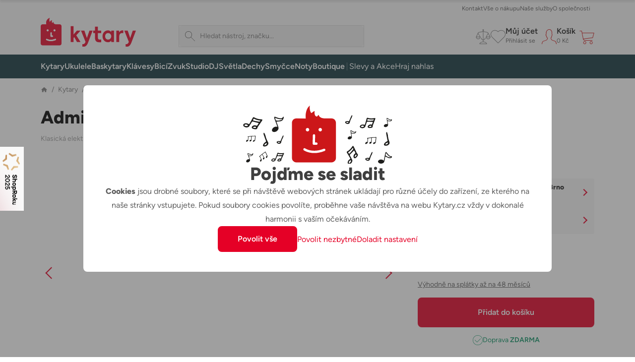

--- FILE ---
content_type: text/html; charset=utf-8
request_url: https://www.google.com/recaptcha/api2/anchor?ar=1&k=6LdmAYUeAAAAAMHQRmG_W7R-JHJvR5RMUudpRcbo&co=aHR0cHM6Ly9reXRhcnkuY3o6NDQz&hl=en&v=N67nZn4AqZkNcbeMu4prBgzg&size=invisible&anchor-ms=20000&execute-ms=30000&cb=mvvlepng4cbq
body_size: 48630
content:
<!DOCTYPE HTML><html dir="ltr" lang="en"><head><meta http-equiv="Content-Type" content="text/html; charset=UTF-8">
<meta http-equiv="X-UA-Compatible" content="IE=edge">
<title>reCAPTCHA</title>
<style type="text/css">
/* cyrillic-ext */
@font-face {
  font-family: 'Roboto';
  font-style: normal;
  font-weight: 400;
  font-stretch: 100%;
  src: url(//fonts.gstatic.com/s/roboto/v48/KFO7CnqEu92Fr1ME7kSn66aGLdTylUAMa3GUBHMdazTgWw.woff2) format('woff2');
  unicode-range: U+0460-052F, U+1C80-1C8A, U+20B4, U+2DE0-2DFF, U+A640-A69F, U+FE2E-FE2F;
}
/* cyrillic */
@font-face {
  font-family: 'Roboto';
  font-style: normal;
  font-weight: 400;
  font-stretch: 100%;
  src: url(//fonts.gstatic.com/s/roboto/v48/KFO7CnqEu92Fr1ME7kSn66aGLdTylUAMa3iUBHMdazTgWw.woff2) format('woff2');
  unicode-range: U+0301, U+0400-045F, U+0490-0491, U+04B0-04B1, U+2116;
}
/* greek-ext */
@font-face {
  font-family: 'Roboto';
  font-style: normal;
  font-weight: 400;
  font-stretch: 100%;
  src: url(//fonts.gstatic.com/s/roboto/v48/KFO7CnqEu92Fr1ME7kSn66aGLdTylUAMa3CUBHMdazTgWw.woff2) format('woff2');
  unicode-range: U+1F00-1FFF;
}
/* greek */
@font-face {
  font-family: 'Roboto';
  font-style: normal;
  font-weight: 400;
  font-stretch: 100%;
  src: url(//fonts.gstatic.com/s/roboto/v48/KFO7CnqEu92Fr1ME7kSn66aGLdTylUAMa3-UBHMdazTgWw.woff2) format('woff2');
  unicode-range: U+0370-0377, U+037A-037F, U+0384-038A, U+038C, U+038E-03A1, U+03A3-03FF;
}
/* math */
@font-face {
  font-family: 'Roboto';
  font-style: normal;
  font-weight: 400;
  font-stretch: 100%;
  src: url(//fonts.gstatic.com/s/roboto/v48/KFO7CnqEu92Fr1ME7kSn66aGLdTylUAMawCUBHMdazTgWw.woff2) format('woff2');
  unicode-range: U+0302-0303, U+0305, U+0307-0308, U+0310, U+0312, U+0315, U+031A, U+0326-0327, U+032C, U+032F-0330, U+0332-0333, U+0338, U+033A, U+0346, U+034D, U+0391-03A1, U+03A3-03A9, U+03B1-03C9, U+03D1, U+03D5-03D6, U+03F0-03F1, U+03F4-03F5, U+2016-2017, U+2034-2038, U+203C, U+2040, U+2043, U+2047, U+2050, U+2057, U+205F, U+2070-2071, U+2074-208E, U+2090-209C, U+20D0-20DC, U+20E1, U+20E5-20EF, U+2100-2112, U+2114-2115, U+2117-2121, U+2123-214F, U+2190, U+2192, U+2194-21AE, U+21B0-21E5, U+21F1-21F2, U+21F4-2211, U+2213-2214, U+2216-22FF, U+2308-230B, U+2310, U+2319, U+231C-2321, U+2336-237A, U+237C, U+2395, U+239B-23B7, U+23D0, U+23DC-23E1, U+2474-2475, U+25AF, U+25B3, U+25B7, U+25BD, U+25C1, U+25CA, U+25CC, U+25FB, U+266D-266F, U+27C0-27FF, U+2900-2AFF, U+2B0E-2B11, U+2B30-2B4C, U+2BFE, U+3030, U+FF5B, U+FF5D, U+1D400-1D7FF, U+1EE00-1EEFF;
}
/* symbols */
@font-face {
  font-family: 'Roboto';
  font-style: normal;
  font-weight: 400;
  font-stretch: 100%;
  src: url(//fonts.gstatic.com/s/roboto/v48/KFO7CnqEu92Fr1ME7kSn66aGLdTylUAMaxKUBHMdazTgWw.woff2) format('woff2');
  unicode-range: U+0001-000C, U+000E-001F, U+007F-009F, U+20DD-20E0, U+20E2-20E4, U+2150-218F, U+2190, U+2192, U+2194-2199, U+21AF, U+21E6-21F0, U+21F3, U+2218-2219, U+2299, U+22C4-22C6, U+2300-243F, U+2440-244A, U+2460-24FF, U+25A0-27BF, U+2800-28FF, U+2921-2922, U+2981, U+29BF, U+29EB, U+2B00-2BFF, U+4DC0-4DFF, U+FFF9-FFFB, U+10140-1018E, U+10190-1019C, U+101A0, U+101D0-101FD, U+102E0-102FB, U+10E60-10E7E, U+1D2C0-1D2D3, U+1D2E0-1D37F, U+1F000-1F0FF, U+1F100-1F1AD, U+1F1E6-1F1FF, U+1F30D-1F30F, U+1F315, U+1F31C, U+1F31E, U+1F320-1F32C, U+1F336, U+1F378, U+1F37D, U+1F382, U+1F393-1F39F, U+1F3A7-1F3A8, U+1F3AC-1F3AF, U+1F3C2, U+1F3C4-1F3C6, U+1F3CA-1F3CE, U+1F3D4-1F3E0, U+1F3ED, U+1F3F1-1F3F3, U+1F3F5-1F3F7, U+1F408, U+1F415, U+1F41F, U+1F426, U+1F43F, U+1F441-1F442, U+1F444, U+1F446-1F449, U+1F44C-1F44E, U+1F453, U+1F46A, U+1F47D, U+1F4A3, U+1F4B0, U+1F4B3, U+1F4B9, U+1F4BB, U+1F4BF, U+1F4C8-1F4CB, U+1F4D6, U+1F4DA, U+1F4DF, U+1F4E3-1F4E6, U+1F4EA-1F4ED, U+1F4F7, U+1F4F9-1F4FB, U+1F4FD-1F4FE, U+1F503, U+1F507-1F50B, U+1F50D, U+1F512-1F513, U+1F53E-1F54A, U+1F54F-1F5FA, U+1F610, U+1F650-1F67F, U+1F687, U+1F68D, U+1F691, U+1F694, U+1F698, U+1F6AD, U+1F6B2, U+1F6B9-1F6BA, U+1F6BC, U+1F6C6-1F6CF, U+1F6D3-1F6D7, U+1F6E0-1F6EA, U+1F6F0-1F6F3, U+1F6F7-1F6FC, U+1F700-1F7FF, U+1F800-1F80B, U+1F810-1F847, U+1F850-1F859, U+1F860-1F887, U+1F890-1F8AD, U+1F8B0-1F8BB, U+1F8C0-1F8C1, U+1F900-1F90B, U+1F93B, U+1F946, U+1F984, U+1F996, U+1F9E9, U+1FA00-1FA6F, U+1FA70-1FA7C, U+1FA80-1FA89, U+1FA8F-1FAC6, U+1FACE-1FADC, U+1FADF-1FAE9, U+1FAF0-1FAF8, U+1FB00-1FBFF;
}
/* vietnamese */
@font-face {
  font-family: 'Roboto';
  font-style: normal;
  font-weight: 400;
  font-stretch: 100%;
  src: url(//fonts.gstatic.com/s/roboto/v48/KFO7CnqEu92Fr1ME7kSn66aGLdTylUAMa3OUBHMdazTgWw.woff2) format('woff2');
  unicode-range: U+0102-0103, U+0110-0111, U+0128-0129, U+0168-0169, U+01A0-01A1, U+01AF-01B0, U+0300-0301, U+0303-0304, U+0308-0309, U+0323, U+0329, U+1EA0-1EF9, U+20AB;
}
/* latin-ext */
@font-face {
  font-family: 'Roboto';
  font-style: normal;
  font-weight: 400;
  font-stretch: 100%;
  src: url(//fonts.gstatic.com/s/roboto/v48/KFO7CnqEu92Fr1ME7kSn66aGLdTylUAMa3KUBHMdazTgWw.woff2) format('woff2');
  unicode-range: U+0100-02BA, U+02BD-02C5, U+02C7-02CC, U+02CE-02D7, U+02DD-02FF, U+0304, U+0308, U+0329, U+1D00-1DBF, U+1E00-1E9F, U+1EF2-1EFF, U+2020, U+20A0-20AB, U+20AD-20C0, U+2113, U+2C60-2C7F, U+A720-A7FF;
}
/* latin */
@font-face {
  font-family: 'Roboto';
  font-style: normal;
  font-weight: 400;
  font-stretch: 100%;
  src: url(//fonts.gstatic.com/s/roboto/v48/KFO7CnqEu92Fr1ME7kSn66aGLdTylUAMa3yUBHMdazQ.woff2) format('woff2');
  unicode-range: U+0000-00FF, U+0131, U+0152-0153, U+02BB-02BC, U+02C6, U+02DA, U+02DC, U+0304, U+0308, U+0329, U+2000-206F, U+20AC, U+2122, U+2191, U+2193, U+2212, U+2215, U+FEFF, U+FFFD;
}
/* cyrillic-ext */
@font-face {
  font-family: 'Roboto';
  font-style: normal;
  font-weight: 500;
  font-stretch: 100%;
  src: url(//fonts.gstatic.com/s/roboto/v48/KFO7CnqEu92Fr1ME7kSn66aGLdTylUAMa3GUBHMdazTgWw.woff2) format('woff2');
  unicode-range: U+0460-052F, U+1C80-1C8A, U+20B4, U+2DE0-2DFF, U+A640-A69F, U+FE2E-FE2F;
}
/* cyrillic */
@font-face {
  font-family: 'Roboto';
  font-style: normal;
  font-weight: 500;
  font-stretch: 100%;
  src: url(//fonts.gstatic.com/s/roboto/v48/KFO7CnqEu92Fr1ME7kSn66aGLdTylUAMa3iUBHMdazTgWw.woff2) format('woff2');
  unicode-range: U+0301, U+0400-045F, U+0490-0491, U+04B0-04B1, U+2116;
}
/* greek-ext */
@font-face {
  font-family: 'Roboto';
  font-style: normal;
  font-weight: 500;
  font-stretch: 100%;
  src: url(//fonts.gstatic.com/s/roboto/v48/KFO7CnqEu92Fr1ME7kSn66aGLdTylUAMa3CUBHMdazTgWw.woff2) format('woff2');
  unicode-range: U+1F00-1FFF;
}
/* greek */
@font-face {
  font-family: 'Roboto';
  font-style: normal;
  font-weight: 500;
  font-stretch: 100%;
  src: url(//fonts.gstatic.com/s/roboto/v48/KFO7CnqEu92Fr1ME7kSn66aGLdTylUAMa3-UBHMdazTgWw.woff2) format('woff2');
  unicode-range: U+0370-0377, U+037A-037F, U+0384-038A, U+038C, U+038E-03A1, U+03A3-03FF;
}
/* math */
@font-face {
  font-family: 'Roboto';
  font-style: normal;
  font-weight: 500;
  font-stretch: 100%;
  src: url(//fonts.gstatic.com/s/roboto/v48/KFO7CnqEu92Fr1ME7kSn66aGLdTylUAMawCUBHMdazTgWw.woff2) format('woff2');
  unicode-range: U+0302-0303, U+0305, U+0307-0308, U+0310, U+0312, U+0315, U+031A, U+0326-0327, U+032C, U+032F-0330, U+0332-0333, U+0338, U+033A, U+0346, U+034D, U+0391-03A1, U+03A3-03A9, U+03B1-03C9, U+03D1, U+03D5-03D6, U+03F0-03F1, U+03F4-03F5, U+2016-2017, U+2034-2038, U+203C, U+2040, U+2043, U+2047, U+2050, U+2057, U+205F, U+2070-2071, U+2074-208E, U+2090-209C, U+20D0-20DC, U+20E1, U+20E5-20EF, U+2100-2112, U+2114-2115, U+2117-2121, U+2123-214F, U+2190, U+2192, U+2194-21AE, U+21B0-21E5, U+21F1-21F2, U+21F4-2211, U+2213-2214, U+2216-22FF, U+2308-230B, U+2310, U+2319, U+231C-2321, U+2336-237A, U+237C, U+2395, U+239B-23B7, U+23D0, U+23DC-23E1, U+2474-2475, U+25AF, U+25B3, U+25B7, U+25BD, U+25C1, U+25CA, U+25CC, U+25FB, U+266D-266F, U+27C0-27FF, U+2900-2AFF, U+2B0E-2B11, U+2B30-2B4C, U+2BFE, U+3030, U+FF5B, U+FF5D, U+1D400-1D7FF, U+1EE00-1EEFF;
}
/* symbols */
@font-face {
  font-family: 'Roboto';
  font-style: normal;
  font-weight: 500;
  font-stretch: 100%;
  src: url(//fonts.gstatic.com/s/roboto/v48/KFO7CnqEu92Fr1ME7kSn66aGLdTylUAMaxKUBHMdazTgWw.woff2) format('woff2');
  unicode-range: U+0001-000C, U+000E-001F, U+007F-009F, U+20DD-20E0, U+20E2-20E4, U+2150-218F, U+2190, U+2192, U+2194-2199, U+21AF, U+21E6-21F0, U+21F3, U+2218-2219, U+2299, U+22C4-22C6, U+2300-243F, U+2440-244A, U+2460-24FF, U+25A0-27BF, U+2800-28FF, U+2921-2922, U+2981, U+29BF, U+29EB, U+2B00-2BFF, U+4DC0-4DFF, U+FFF9-FFFB, U+10140-1018E, U+10190-1019C, U+101A0, U+101D0-101FD, U+102E0-102FB, U+10E60-10E7E, U+1D2C0-1D2D3, U+1D2E0-1D37F, U+1F000-1F0FF, U+1F100-1F1AD, U+1F1E6-1F1FF, U+1F30D-1F30F, U+1F315, U+1F31C, U+1F31E, U+1F320-1F32C, U+1F336, U+1F378, U+1F37D, U+1F382, U+1F393-1F39F, U+1F3A7-1F3A8, U+1F3AC-1F3AF, U+1F3C2, U+1F3C4-1F3C6, U+1F3CA-1F3CE, U+1F3D4-1F3E0, U+1F3ED, U+1F3F1-1F3F3, U+1F3F5-1F3F7, U+1F408, U+1F415, U+1F41F, U+1F426, U+1F43F, U+1F441-1F442, U+1F444, U+1F446-1F449, U+1F44C-1F44E, U+1F453, U+1F46A, U+1F47D, U+1F4A3, U+1F4B0, U+1F4B3, U+1F4B9, U+1F4BB, U+1F4BF, U+1F4C8-1F4CB, U+1F4D6, U+1F4DA, U+1F4DF, U+1F4E3-1F4E6, U+1F4EA-1F4ED, U+1F4F7, U+1F4F9-1F4FB, U+1F4FD-1F4FE, U+1F503, U+1F507-1F50B, U+1F50D, U+1F512-1F513, U+1F53E-1F54A, U+1F54F-1F5FA, U+1F610, U+1F650-1F67F, U+1F687, U+1F68D, U+1F691, U+1F694, U+1F698, U+1F6AD, U+1F6B2, U+1F6B9-1F6BA, U+1F6BC, U+1F6C6-1F6CF, U+1F6D3-1F6D7, U+1F6E0-1F6EA, U+1F6F0-1F6F3, U+1F6F7-1F6FC, U+1F700-1F7FF, U+1F800-1F80B, U+1F810-1F847, U+1F850-1F859, U+1F860-1F887, U+1F890-1F8AD, U+1F8B0-1F8BB, U+1F8C0-1F8C1, U+1F900-1F90B, U+1F93B, U+1F946, U+1F984, U+1F996, U+1F9E9, U+1FA00-1FA6F, U+1FA70-1FA7C, U+1FA80-1FA89, U+1FA8F-1FAC6, U+1FACE-1FADC, U+1FADF-1FAE9, U+1FAF0-1FAF8, U+1FB00-1FBFF;
}
/* vietnamese */
@font-face {
  font-family: 'Roboto';
  font-style: normal;
  font-weight: 500;
  font-stretch: 100%;
  src: url(//fonts.gstatic.com/s/roboto/v48/KFO7CnqEu92Fr1ME7kSn66aGLdTylUAMa3OUBHMdazTgWw.woff2) format('woff2');
  unicode-range: U+0102-0103, U+0110-0111, U+0128-0129, U+0168-0169, U+01A0-01A1, U+01AF-01B0, U+0300-0301, U+0303-0304, U+0308-0309, U+0323, U+0329, U+1EA0-1EF9, U+20AB;
}
/* latin-ext */
@font-face {
  font-family: 'Roboto';
  font-style: normal;
  font-weight: 500;
  font-stretch: 100%;
  src: url(//fonts.gstatic.com/s/roboto/v48/KFO7CnqEu92Fr1ME7kSn66aGLdTylUAMa3KUBHMdazTgWw.woff2) format('woff2');
  unicode-range: U+0100-02BA, U+02BD-02C5, U+02C7-02CC, U+02CE-02D7, U+02DD-02FF, U+0304, U+0308, U+0329, U+1D00-1DBF, U+1E00-1E9F, U+1EF2-1EFF, U+2020, U+20A0-20AB, U+20AD-20C0, U+2113, U+2C60-2C7F, U+A720-A7FF;
}
/* latin */
@font-face {
  font-family: 'Roboto';
  font-style: normal;
  font-weight: 500;
  font-stretch: 100%;
  src: url(//fonts.gstatic.com/s/roboto/v48/KFO7CnqEu92Fr1ME7kSn66aGLdTylUAMa3yUBHMdazQ.woff2) format('woff2');
  unicode-range: U+0000-00FF, U+0131, U+0152-0153, U+02BB-02BC, U+02C6, U+02DA, U+02DC, U+0304, U+0308, U+0329, U+2000-206F, U+20AC, U+2122, U+2191, U+2193, U+2212, U+2215, U+FEFF, U+FFFD;
}
/* cyrillic-ext */
@font-face {
  font-family: 'Roboto';
  font-style: normal;
  font-weight: 900;
  font-stretch: 100%;
  src: url(//fonts.gstatic.com/s/roboto/v48/KFO7CnqEu92Fr1ME7kSn66aGLdTylUAMa3GUBHMdazTgWw.woff2) format('woff2');
  unicode-range: U+0460-052F, U+1C80-1C8A, U+20B4, U+2DE0-2DFF, U+A640-A69F, U+FE2E-FE2F;
}
/* cyrillic */
@font-face {
  font-family: 'Roboto';
  font-style: normal;
  font-weight: 900;
  font-stretch: 100%;
  src: url(//fonts.gstatic.com/s/roboto/v48/KFO7CnqEu92Fr1ME7kSn66aGLdTylUAMa3iUBHMdazTgWw.woff2) format('woff2');
  unicode-range: U+0301, U+0400-045F, U+0490-0491, U+04B0-04B1, U+2116;
}
/* greek-ext */
@font-face {
  font-family: 'Roboto';
  font-style: normal;
  font-weight: 900;
  font-stretch: 100%;
  src: url(//fonts.gstatic.com/s/roboto/v48/KFO7CnqEu92Fr1ME7kSn66aGLdTylUAMa3CUBHMdazTgWw.woff2) format('woff2');
  unicode-range: U+1F00-1FFF;
}
/* greek */
@font-face {
  font-family: 'Roboto';
  font-style: normal;
  font-weight: 900;
  font-stretch: 100%;
  src: url(//fonts.gstatic.com/s/roboto/v48/KFO7CnqEu92Fr1ME7kSn66aGLdTylUAMa3-UBHMdazTgWw.woff2) format('woff2');
  unicode-range: U+0370-0377, U+037A-037F, U+0384-038A, U+038C, U+038E-03A1, U+03A3-03FF;
}
/* math */
@font-face {
  font-family: 'Roboto';
  font-style: normal;
  font-weight: 900;
  font-stretch: 100%;
  src: url(//fonts.gstatic.com/s/roboto/v48/KFO7CnqEu92Fr1ME7kSn66aGLdTylUAMawCUBHMdazTgWw.woff2) format('woff2');
  unicode-range: U+0302-0303, U+0305, U+0307-0308, U+0310, U+0312, U+0315, U+031A, U+0326-0327, U+032C, U+032F-0330, U+0332-0333, U+0338, U+033A, U+0346, U+034D, U+0391-03A1, U+03A3-03A9, U+03B1-03C9, U+03D1, U+03D5-03D6, U+03F0-03F1, U+03F4-03F5, U+2016-2017, U+2034-2038, U+203C, U+2040, U+2043, U+2047, U+2050, U+2057, U+205F, U+2070-2071, U+2074-208E, U+2090-209C, U+20D0-20DC, U+20E1, U+20E5-20EF, U+2100-2112, U+2114-2115, U+2117-2121, U+2123-214F, U+2190, U+2192, U+2194-21AE, U+21B0-21E5, U+21F1-21F2, U+21F4-2211, U+2213-2214, U+2216-22FF, U+2308-230B, U+2310, U+2319, U+231C-2321, U+2336-237A, U+237C, U+2395, U+239B-23B7, U+23D0, U+23DC-23E1, U+2474-2475, U+25AF, U+25B3, U+25B7, U+25BD, U+25C1, U+25CA, U+25CC, U+25FB, U+266D-266F, U+27C0-27FF, U+2900-2AFF, U+2B0E-2B11, U+2B30-2B4C, U+2BFE, U+3030, U+FF5B, U+FF5D, U+1D400-1D7FF, U+1EE00-1EEFF;
}
/* symbols */
@font-face {
  font-family: 'Roboto';
  font-style: normal;
  font-weight: 900;
  font-stretch: 100%;
  src: url(//fonts.gstatic.com/s/roboto/v48/KFO7CnqEu92Fr1ME7kSn66aGLdTylUAMaxKUBHMdazTgWw.woff2) format('woff2');
  unicode-range: U+0001-000C, U+000E-001F, U+007F-009F, U+20DD-20E0, U+20E2-20E4, U+2150-218F, U+2190, U+2192, U+2194-2199, U+21AF, U+21E6-21F0, U+21F3, U+2218-2219, U+2299, U+22C4-22C6, U+2300-243F, U+2440-244A, U+2460-24FF, U+25A0-27BF, U+2800-28FF, U+2921-2922, U+2981, U+29BF, U+29EB, U+2B00-2BFF, U+4DC0-4DFF, U+FFF9-FFFB, U+10140-1018E, U+10190-1019C, U+101A0, U+101D0-101FD, U+102E0-102FB, U+10E60-10E7E, U+1D2C0-1D2D3, U+1D2E0-1D37F, U+1F000-1F0FF, U+1F100-1F1AD, U+1F1E6-1F1FF, U+1F30D-1F30F, U+1F315, U+1F31C, U+1F31E, U+1F320-1F32C, U+1F336, U+1F378, U+1F37D, U+1F382, U+1F393-1F39F, U+1F3A7-1F3A8, U+1F3AC-1F3AF, U+1F3C2, U+1F3C4-1F3C6, U+1F3CA-1F3CE, U+1F3D4-1F3E0, U+1F3ED, U+1F3F1-1F3F3, U+1F3F5-1F3F7, U+1F408, U+1F415, U+1F41F, U+1F426, U+1F43F, U+1F441-1F442, U+1F444, U+1F446-1F449, U+1F44C-1F44E, U+1F453, U+1F46A, U+1F47D, U+1F4A3, U+1F4B0, U+1F4B3, U+1F4B9, U+1F4BB, U+1F4BF, U+1F4C8-1F4CB, U+1F4D6, U+1F4DA, U+1F4DF, U+1F4E3-1F4E6, U+1F4EA-1F4ED, U+1F4F7, U+1F4F9-1F4FB, U+1F4FD-1F4FE, U+1F503, U+1F507-1F50B, U+1F50D, U+1F512-1F513, U+1F53E-1F54A, U+1F54F-1F5FA, U+1F610, U+1F650-1F67F, U+1F687, U+1F68D, U+1F691, U+1F694, U+1F698, U+1F6AD, U+1F6B2, U+1F6B9-1F6BA, U+1F6BC, U+1F6C6-1F6CF, U+1F6D3-1F6D7, U+1F6E0-1F6EA, U+1F6F0-1F6F3, U+1F6F7-1F6FC, U+1F700-1F7FF, U+1F800-1F80B, U+1F810-1F847, U+1F850-1F859, U+1F860-1F887, U+1F890-1F8AD, U+1F8B0-1F8BB, U+1F8C0-1F8C1, U+1F900-1F90B, U+1F93B, U+1F946, U+1F984, U+1F996, U+1F9E9, U+1FA00-1FA6F, U+1FA70-1FA7C, U+1FA80-1FA89, U+1FA8F-1FAC6, U+1FACE-1FADC, U+1FADF-1FAE9, U+1FAF0-1FAF8, U+1FB00-1FBFF;
}
/* vietnamese */
@font-face {
  font-family: 'Roboto';
  font-style: normal;
  font-weight: 900;
  font-stretch: 100%;
  src: url(//fonts.gstatic.com/s/roboto/v48/KFO7CnqEu92Fr1ME7kSn66aGLdTylUAMa3OUBHMdazTgWw.woff2) format('woff2');
  unicode-range: U+0102-0103, U+0110-0111, U+0128-0129, U+0168-0169, U+01A0-01A1, U+01AF-01B0, U+0300-0301, U+0303-0304, U+0308-0309, U+0323, U+0329, U+1EA0-1EF9, U+20AB;
}
/* latin-ext */
@font-face {
  font-family: 'Roboto';
  font-style: normal;
  font-weight: 900;
  font-stretch: 100%;
  src: url(//fonts.gstatic.com/s/roboto/v48/KFO7CnqEu92Fr1ME7kSn66aGLdTylUAMa3KUBHMdazTgWw.woff2) format('woff2');
  unicode-range: U+0100-02BA, U+02BD-02C5, U+02C7-02CC, U+02CE-02D7, U+02DD-02FF, U+0304, U+0308, U+0329, U+1D00-1DBF, U+1E00-1E9F, U+1EF2-1EFF, U+2020, U+20A0-20AB, U+20AD-20C0, U+2113, U+2C60-2C7F, U+A720-A7FF;
}
/* latin */
@font-face {
  font-family: 'Roboto';
  font-style: normal;
  font-weight: 900;
  font-stretch: 100%;
  src: url(//fonts.gstatic.com/s/roboto/v48/KFO7CnqEu92Fr1ME7kSn66aGLdTylUAMa3yUBHMdazQ.woff2) format('woff2');
  unicode-range: U+0000-00FF, U+0131, U+0152-0153, U+02BB-02BC, U+02C6, U+02DA, U+02DC, U+0304, U+0308, U+0329, U+2000-206F, U+20AC, U+2122, U+2191, U+2193, U+2212, U+2215, U+FEFF, U+FFFD;
}

</style>
<link rel="stylesheet" type="text/css" href="https://www.gstatic.com/recaptcha/releases/N67nZn4AqZkNcbeMu4prBgzg/styles__ltr.css">
<script nonce="yLGpDEA4arUfee68DIXiUw" type="text/javascript">window['__recaptcha_api'] = 'https://www.google.com/recaptcha/api2/';</script>
<script type="text/javascript" src="https://www.gstatic.com/recaptcha/releases/N67nZn4AqZkNcbeMu4prBgzg/recaptcha__en.js" nonce="yLGpDEA4arUfee68DIXiUw">
      
    </script></head>
<body><div id="rc-anchor-alert" class="rc-anchor-alert"></div>
<input type="hidden" id="recaptcha-token" value="[base64]">
<script type="text/javascript" nonce="yLGpDEA4arUfee68DIXiUw">
      recaptcha.anchor.Main.init("[\x22ainput\x22,[\x22bgdata\x22,\x22\x22,\[base64]/[base64]/[base64]/bmV3IHJbeF0oY1swXSk6RT09Mj9uZXcgclt4XShjWzBdLGNbMV0pOkU9PTM/bmV3IHJbeF0oY1swXSxjWzFdLGNbMl0pOkU9PTQ/[base64]/[base64]/[base64]/[base64]/[base64]/[base64]/[base64]/[base64]\x22,\[base64]\x22,\x22cMKJw40gw5V3IAEWN2ZLw6HCu8O1SGVTB8O6w6vCiMOywq5Dwq3DolBiBcKow5JYFQTCvMKIw4HDm3vDnAfDncKIw59RQRN7w6EGw6PDn8KCw4lVwq7DpT41wp/CgMOOKmlNwo1nw44Dw6QmwpEVNMOhw59ORWACG1bCv3gKAVcewqrCkk9eCF7DjyfDtcK7DMOSdUjCi1pbKsKnwrjCvy8ew7/ChDHCvsOOQ8KjPFkZR8KGwoQFw6IVYMOcQ8OmAQLDr8KXbUI3wpDCpmJMPMOgw4zCm8Odw7bDvsK0w7p3w7QMwrBbw410w4LCl1pwwqJXCBjCv8OTZMOowpl/w4XDqDZfw5Ffw6nDv1rDrTTCvsKTwotUAsO1JsKfLzLCtMKad8KKw6Flw6DCpQ9iwokXNmnDnShkw4wsLgZNZUXCrcK/woXDt8ODcBFZwoLCpkAFVMO9IylEw49BwqHCj07CsXjDsUzCj8OdwosEw4ZRwqHCgMOfR8OIdAbCl8K4wqYiw4JWw7ddw7VRw4QIwrRaw5QoBUJXw5YMG2UwZy/[base64]/aBPCgsKfw6s6wrTCtcKOwownwpFjw4pKNsKvw4MNYcKjw4AcF3HDvSdOMDjCikvCkAoSw4vCiR7DgsKUw4rCkjMQU8KkZ0cJfsOLW8O6wofDsMONw5Igw4PCpMO1WG3DplNLwr/DiW53RsKowoNWwobCnT/CjVdxbDcew5LDmcOOw6h4wqcqw67DuMKoFCTDvMKiwrQewqk3GMOlRxLCuMOZwqnCtMObwpnDi3wCw7fDkgUwwoE9QBLCksO/NSBNWD42HsO8VMOyFVBgN8KWw4DDp2ZAwrU4EGvDj3RSw5vCr2bDlcK/LQZ1w5HCiWdcwrTCpBtLb2nDmBrCoiDCqMObwpnDj8OLf0TDsB/DhMOiOStDw5nCuG9Swo0WVsK2OMOUWhhewpFdcsKTDHQTwpEkwp3DjcKWIMO4cyfClRTCmW/DvXTDkcO/w6vDv8OVwp1YB8OXKDhDaF0JAgnCrWvCmSHCnUjDi3APKsKmEMKhwoDCmxPDn3zDl8KTZzTDlsKlGsOFworDisK1VMO5HcKOw6kFMXkXw5fDmkTCtsKlw7DCtxnCpnbDqS9Yw6HChMOPwpAZQMKkw7fCvQ/DhMOJPjXDjsOPwrQuWiNRIsK+I0NYwoMMScOUwrXCj8KhB8KEw5DDpMK5wprCvDlGwrFDw4Mpw5bCosOXbEvDi3TCjcKTaQUCwopRwoFWJ8K9WUEjw4HCpMOww4wmGzAVEsKBbcKYVMK/fzQvw7Rtw4BaLcK7YsOPPMOlR8O6w5Jow5LDscK1w5bCkHYDIsOKw4Ygw53Ct8KRwoknwplJIH93TcOsw4Apw50veg/DilrDn8OlLgTClsO7wpLCmzzDizFiSAE2NGLCvEPCvMKDXh1iwp3DusKTHBUFXsOjc18iwqVFw6xcOMOmw7PCmDcFwq0sBATDmTLCgMOrw6I9D8O3V8OvwqYzXSPDrcKkwpDDk8K/[base64]/CmA3DgcK+wpo7w7/[base64]/w5xbHRdDw4FlMVzDkHzDpHheJCFfw7JBM0lHwpEXG8O7NMKjwqLDrS3DkcKUwoLDu8K+wrtnVgfCtFxPwosHPsOEwqfCuWpxKznCmsKkH8OBKgYNwp/CsFvCo2YdwoR8w4/[base64]/wq/DsHXDiytlIcOMw6HChcOBMGnDjsK0ehvDk8OvdiDCi8OnSXvCjk0MHsKLVMOLw47ChMKqworClHzDvcK/wq96d8ObwpNawpfCml/CsQfDvsK9MCDChSzCkcOdIGjDrsOWw4rCiG5sG8OcWCXDmcKKasOzdMKew4A2wqdcwp/Ck8KhwrjCgcK8wpQCwr/Cs8OPwp3DgkXDnVNHLCpoaRxlw6ZxD8Oewowiwo3DmHwiLXjCoUEiw4M1wq9gw6TDnT7Cr2E4w4fClV0QwqvDsQHCgEppwqd8w6Qqw5M/TVrCgsKGTMONwpnCscOowqJbwoddQCouazhWYlnCjCU+dMKSw67CsyN8OQzDlnErZMKowrHDm8OgMMKXw7snw7l/wr7ClRY+w4wPOk9ubT8LKMKbOsO6wpZQwp/[base64]/DgsKxw7NmdWnChUvDisO2embDuAoYPDzDkjvDmcKLw7JlQy9rLcOtwoPCl2hcwrDCqMOZw6tewptWw5QWwpgAK8Kbwp/CjsOYw6BtGCJVfcKqc07Cg8KwIMKJw5kJwpMow7tLGk1/w6XDssO5w6PDoQk2w5Zaw4RZwqMEwrvCimzCmg/Dm8KWRCzCgsOuJy7CqMOsOzbDscOQUSIoVSs5wrDDlSVGwoIkw6h3w4M+w79MZCrCgGQGOcKHw7rCosOhRMKwFjLDmkd3w58KwovDrsOYdEBAw57DpsOvJCjDuMOUwrTClmvClsKSwpsqG8Kyw6FGeQrDmMK8wrXDvw/CnQ3Dk8OoCibCiMKFDSDDqsOjw4g1wqzCvStcw6LCml/DvRLDr8ORw7nDukkiw6bDhsOAwqnDn3rDpsKqw6LDscOue8KSIyE+NsOuWEB3CnwYwp13wp3DukDCm17DpsKIJi7DiknClsOqKcO+wrfCtMOvw4c0w4XDnlHCklo5bl0/wqXClzzClcO4wo3DrMOWd8O0w79OOgRvwpQoAXVrACF1HMO+IjbDisKWbyszwo4Uw6bCncKSTMOjazjCihYRw6wUCUHCsGYufcOVwrbCknbClERga8O1cztUwofDkTwjw5M0QMKQwpzCnMOkCMO2w67CsgvDsU5kw4dkw4/DqMOpwpM5F8KkwovClcK5w6k2PMKIccO4MADCnxXCoMOCw5xvTcKQHcKpw7ZtBcK2w47Djn8Mw6/DsAPDhhkGOAp5wrN2RMKSw73DqFTDrMKqwqbDkwZGKMObX8KbOCjDo33CjC0vGQPDsQ1Ka8OCUBTDqMKcw45wLFDDk33DjQrDh8OrWsK2ZcOWw5rDrMKFwr8rVHcvwp/CkcOLJMOZFRk7w7A1w7DCkygAw7rChcK/wofCpMK0w4EaDXhHH8OIf8KYw4fCosKHJTHDmcKCw64ScsKMwrcDw6sDw7/CjsO7DMOnC01pK8KoUD7CncKlcTxjwqFKwqBUTsKSScKjYUlRw5sjwr/[base64]/DtRjCmWcfw7jDocOjwpUjw6rDojQ3IcKoKE8DwrNBM8KAXR7CmMKYQgrDllMlwp9/SMK6P8O1w4RiVMKLUyjDnktXwr4BwoJxWgZDXMKgacKdwplJcsKhQsOhblAqwrXCjgPDjMKXwrJFLGRcfxAfw4XCjsO3w5bCgsOcVWPDnUJvdMK2wp0kVsO8w4fCozkvw5bCtMKhWgIHwqg+c8ONMsKXwrpYMGrDlWZEL8OWDxDCm8KDLcKvYl3Dul/Dt8OCeSBNw4pDwrTCrQvCvAnDiRDCoMONwoLCisKTI8ORw5FLDcO9w6A+wptKV8ODPyvCkwApwqbDjsOOw6rDl0vCgkrCtjlsNcO0SMKKEivDocOJw5NNw4A6RXTCvjvCosKkwpDChsKfw6LDgMKbwrHCp1rClSQaFS/Doypxwo3ClcOuJGRtCyZEwpnCvcKcw7duW8OIXcK1CkZKw5LDnsOewqTDjMKqGjzDm8KYw6xSwqTCpj8GUMKDw6JOWh/[base64]/DicKzPWcJLsK2AcKkBS3CisKOw6hPw73CkMOkwrzChR98YsKtHcOiwrTCg8KibiTCuhsDw7bDucKHw7fDisOXwqN5w4UFwrvDkMO/w4fDj8KZWcKgQSHDmsODD8KCSV7Dl8KjCFXCs8OLA0DCkMKxfsOKQcOjwrYkw5g6wrMywrfDi3PCuMOyVcKuw53DqgrDniIYFBbClVk4T1/DnCnCjnDDuhnDjMK9w4oyw7rCmMOWw5s1w5gUASk9wrQDLMObUsOSAsKFwo8iw6s7w5vDihfDssKuE8KTw5LCi8KAw7p8FDPCtwHCmMOuw6fCoS0fZAVZwo1sLMKfw6AjcMOOwqVWwpANSMORH1VHwq3DmMKxAsORw6hBSxzCpTjDlAbCqFleQj/Cpi3DtMOSY0gOwpVowo7Dm1pSRxEtY8KsOX7CusOWbcOGwo9DY8OWw7dww5LDjsO1wrwFwo0sw6UhU8Kiw5AzKn/DtC1qwok9w5LCm8OZPR42UcOKTjbDgWvClTZkET0DwrVRwr/CqSDDiQXDjFhbwrPCk2LDtWBiwpcMwoHCtiHDjcKcw4RiDww1PMKBwpXChsOww7XDhcOEwpDDpWp+RcK+w5dTw4zDr8KEGUpywpPDrE4nfsKLw7zCvMO1N8O8wq0oHcOQDcKyT2lawpQdDMOrw7rCrwnCu8OuczoLZQoVw6jChC1Wwq3DqBVXX8KhwqpcVMOHw6bDik/DmcOxwrjDqHRJNTTDpMO4GwLClmReehvDpMKow5DDscOvwqDDuzvClMKrdRTCsMK6w4kNw6/CqUAtw68aBMK4YsKZw6/DkMKqWh5jw73DtFVPbDQhaMODw78QT8ODw6nDnkzDrBVub8O3GRfCucOowprDrsOsw7nDp19CJQcuSAB3AMKjwqhZTGbDr8KeHsOYXDnCgzLChjTCkMOewq7CpyvDhsODwr3CrMOCJsOIIsOIKU/CtmYyY8KlwpLDtcKswoTDjcObw7xzwqhMw57DisOiXcKawpfDgnjCpMKFYXbDnMO5wpwOOQHDvsKjLcOoB8K0w73CvMKCRRvCuAzCicKBw40twrVnw5NJR0s4Ogp/woDCnjjDkAt4ZCxMw6wDZRMFPcO8ImBTw6Z3Iyw5w7APQ8KfdsKnSADDhlnDuMKmw4/DmG/[base64]/Duz9pwr/DuWllwrhxFsOlw69gw5w2ZcOpPTvCvC9nUcKjwqjCt8Oww7fCj8O3w4NaaSrCqsOdwpHCsS5HJcKGw7lAXsOHw4QXFMOZw4bDqidiw590wq/ClyMadsOJwqrDj8OnLcKXw4DDqcKla8OHwrXCvSoXc3UFXArCocOtwq1LFcO5Ez8Mw7HDvUrCrA3CvXkkdMOdw7VZQcKUwqkOw6zDtMOVFGPCpcKMQHrDqSvDjcKcD8OEw4jDlkItwrPCkcOrw7LDnMKswqbCvXonB8OQPVNow6DCnsOkwr/CqcOgw5nDrsKBwoB3wphnRMKowr7CiEAOflh4w4l6X8KgwpzCkMKnwqp3wpvCn8OJc8OEwqrCg8KDUHTDncObwqNnw5Jrw5NSd2NIwq5tPWkeJ8KlY3jDr1oBJn4Ow6XDhsOAacO+AMOXw602w6lqw6zDvcKYw67Ct8KSBx/DrgTCrHURSjjCg8K6wpcpZW5SwpfCogQCwqHCocOyNcOQw7BIw5BqwpANwo5pwojCgXrCmkLCkgnDrC/[base64]/Cr8KfdMOQZ8Kcw4rCl8KRwrPDthrCk8O/[base64]/Cs8K8woHCi8OzRcOww4PCnMO3UHDCqWvDkQvDnsO6wq1rwrPDvygqw7hBwpRxTMKZwpbColDDscKLM8ObPCRYOsKoNzPDg8O2KzNNA8K/MsOgw69nwpLCkkhpHMOGwooJaTzCscKAw7TDhsK8w6R/[base64]/CjcOYwpEzcMO7R38iHC1hwpPCsnPCm8Ooe8OrwpMCw6Zww7ZeWVPCnVtZLGgaXVDCgSbDuMOXwrMFwpvCicOTWsKPw58rwo/[base64]/wqXCs8KHFzZsecK7dMOGKMK/wrHChhDCl3PCgz0xwrTCsUDDvm8UCMKlw67Cu8Ohw4LCtsOKwoHChcOgcMKNwonDrlHCvCjDksKLSsKXMsOTe1FXwqXDqGnDr8O8LsOPVMKTPC0mYsORW8OtYyrDjARHWcK5w7TDssO5w6DCtXchw7Mlw7YBw6xdwr/CgDPDnigWw47DihrCmMKqfRR/[base64]/DisOJEcKrwrLDr2DCmcOsIkc9dBMbVFPDkzvDssKpHcKVNMOsT2LDqkMpcyooGMOew4c5w7LDvA5VBVZsKMOTwr8eTl9DaQJbw5Vbw4whcSdRPcOyw4NJwogaelFMIm1YITrCssOKCn4rwpPCgMK2bcKuNVTDjSnCnRNNFgzCu8KEGMK/DcOVwoHDqxnClx18w5/Drx3CvsKlwrZjfMOww4pmwoAfwoTDqMOhw4nDjcK8OMOuEz0BAMKJEHoaOsOjw7/DlhHCqMOVwqbCs8OeJCHCqy4GA8O6MXnDhMOtIsOaGHXCn8OoXMO6McKKwqTCvx4Cw5wXwqvDv8OQwqlZWi/Dp8O3w44IFDN2w5hgGMOuOhLDh8OmT0d+w4LCpEs/NMOEWF/DksOQwpTCuyrCmHHChMOCw5bCm1NYa8KxB2PCnlnDo8Krw5R9wqTDqMOEwr40E2zDmxAbwqQLC8O8blJcUsKzwqNtQsO2wprDv8OPLkXDpsKOw57CpD7DqsKZwofDkcKGw54/wpJFF3YRw4rDuRAaacOjw7rCj8KvGsOuwo/DtMO3wqxAXg9jNsKUZ8KQw5gne8OQOsKSVcO9w6nDm03CjnHDpMKRwr/CrsK9wqFwQMOxwo/[base64]/CgcKbOXfDsMK8UzsKw70cJhrDj8KtLsORwoPCpsKiwr/[base64]/Du8KCw6NBe8ORwpNdw4XChipIwo7DtgjDm8OWSD0Vw7pLDxoUw4HCjU3CiMKIJcK6ehYDfMO8wobChiLCq8KEf8KuwoLCoFrDswwkM8KvIl7CksKgwoFMwqPDom7Dg2d7w6ZhXSnDhMK9PcO8w57DnBZUQQgmScK6PMKSAhLCv8OjM8KLw6xvScKGwox/[base64]/[base64]/w5HDnxp2wp3DhcKUw7kPwr8AwpDCnMKvMjUTAhTDp1BKCcKGKMKhdQ/[base64]/[base64]/DosKDAV9ADQbCi1tQw49Zwp/CusOyw4rDoGrCp8KwNsOVw4LCiCINwrnCgmTDh31ld1fDgyNJwocdBsOtwrwiw7xEwpobw4cmwqlAP8Kzw4IrwonDnH8cTArDisKmGMOgJ8KawpMpK8OpPCnCh2Nrwr/DlGTCrk1ZwpMZw50nOgUfMQrDoQ7DpMOVQ8OwTTrCuMKDw4dJXD5ew7rDp8KWdXnCkRJiw4vCisKew47Cs8OsX8OJehhiAy4DwrIFwrx9wpJOwobCtj/DslfDoVZpw6rDpWoMwphdVlRgw5/[base64]/[base64]/DkcOzwpPCi8OXKH/Djjoaw6vDvcOndcOOw7cLw5bDpWjDqxrDrnvCpGRDbsOySTjDhykyw7HDgGcfwpFiw50rB0XDg8KqPcKeUcKiXcOzecONQsODRRZ+DcKsccK/bGtOw4rChC3DjFnCtz/[base64]/[base64]/ChmAcAMOqwqvCk0DDk01uIUbCszrDvcKkw6AxXxBVZMOXXsOUwofDo8OaegfDuj7Ds8KoGcOGwpbDjsK7YXfDnTrDolxqwpzDt8OaIsOcRW54UWjCk8KKGsO6dsKpBVbDssKRIMK0GCrDsyTCscOnGcK+wqhuwqHCvsO7w5HDgRI/[base64]/Dj0TDi8O7w6PCuS3DtcKGwqnDgcKyI8OXdFJ3w5HCjSYma8KuwoLDiMKYw7HCkcKJTcKfw67DlsKjOcOTwrbDocK/wrfDhlgsKFcDw77Cui7Csnshw6kGLilYwq4ga8OswqoJwqnDosKDYcKEGXYCS3nCoMKUDRhGWMKIwq4rHcO8w6jDu00LWMKKOcOZw7jDtRTDgMOww4klJcKBw4bCvSpewonCqsOCwqovDQdVc8OUSRLDjwgDw7w4wrHDvi/CnV3DqcKow5JSwqjDuG7CkcKQw57ChH/DoMKbd8Otw6Mgd0nCgsOxZQUuwoZHw4HCtMKqw7jDo8OXZsK7woVlfGXDpsOSDsO8a8KqeMOzwpLClwDCosKgw4TDvXpfMHUkw7MQSAzDk8KON28vNUJfw7Z3w7PClMOgAhHChsOqPk/[base64]/w63DggEkwpU3e8Oqwo/CjFbCscOeXsOKw4PDuQQ3YEDDr8OQwrHDgWUmNnfDt8K3JMKlw69awpTDosKqXU/DlH/DvxnCrcKxwoDDplBLTsOPFMOEG8KawrZ4wrfCqSnCssOKw7smIcKvW8KPT8KPQMO4w4pvw7hpwrNzDMOpwoHDlMOaw5x2wqbCpsOgw4ULw445wq0MwpHDnAYTwp0Xw7jDkcOMwqvCujTDtnbCnxfCgC/CrcOhw5rDkMKTwrIdATJhXn9IZynDmArCu8Kpw4jDk8K6HMKmwrdnaiPCnGdxbH7DiA1AVMOSbsKfAxjCukLDmTLCmFzDgxHCjcORKVwsw6jDrsOwfGnDsMOVNsKOw4xmw6fDncOIw4nCg8Oow6nDl8O5GMKkXlTDisK5cCsxw7/DpnvCg8K/UsOlw7cAwpTDtsO4w6giwr/Cu2UqPcOLw74tEWcTeEkxelIcW8KDw4F6eSXDg0PDtyUeGELClsOawppPaEkxwpZcSx5ZBTIgw7tow5NVwpEIwrfDpiDDhlXDqE/CjwPDmnROKjMzWXDCmT5cFMKuwrHDnWPCgsO4VcO0IsOZw7fDqsKdasK3w6Bkwr/DqynCo8KAWD8PAGE7wr5oWgIMwoUmwpBPOcKvMMOpwq48I2zCiR/DskLCs8OKw4tXJw5EwovDo8OBDMOiAcK5wobCmsK9ZE5RDg7Cj2fClMKRWsObXsKDIWbCjMKnZMObVsK7CcOFwqfDrxjDvVIjQsOZw63CrjnDsz02worDrMOAw4bCqMOnMwXCgsOJwoIew5HDqsOiw5rCrBzDiMKnwq/Cuy/CkcOxwqTDjljDg8OqdA/CiMK8wrfDhkPDnyPDlQ4Mw6lbGsODe8OmwqfCmjzCu8Opw7FecsK6wrvDq8KRTXpowrXDlXbClMKewoJsw7U7ZsKBMMKADsOLRwsGwpBlJsKzwoPCrz/CtjZvwqHCrsKJc8OUw4wuY8KTWjsuwpdewoR8QMKbBMK4XMOcBF5CwovCrcKwPmU6WXllM2FEZkDDml8KJMKMWsOTw7rCrsOBWUN2TMODQyQ/dsKUw6PCsilVwpZ2dA/CukZzdGbDqMOaw5/[base64]/w59ow7TDk8KyYhHDpFMzwoA8wpDDhghiw5xKw6gCHGPCj0FZFhtZw6zDp8KcMcKLDwrDrcOBwpB2w7TDhcOFLcKEwoFSwqUnMWhPwqpJPg/CkzXCvHjDrSnDhGbDlhF7wqfCvh3CqMKCw5rCoHbDsMO/[base64]/R8KKRkbCsUPDs8K3wp3DgF0bw4/CnQFQOMK4w4jCjX0MHMOdUGLDscK1w53DqMK3bsOQesOcwoLCkBnDqTw8GD3Ds8K1B8Kow6jCn03DicKJw71Gw6/Cl3rColbCosOUcMOGw5MLe8ORw4vDl8OZw5BvwrPDqXHCsgNuTB0SFXs9QsOnbWHCr2TDsMKew73DpMKww5Uxw43DrRdEwoIBwqPDgsK8MAwiG8K7ScOVQ8OKw6HDocOOw77Cjn7Dtwt2FsOjU8KaEcKPTsO5w6PDti4wwozCjnA5wqoGw68gw4/Cm8OhwqfDp2/ChHHDtMO9MwnDuinCscO3DUMlwrAgw57CoMOgw6p5RCLCrsOHHVVUE0Y2JMO8wq1wwoo4LT52w4JwwqLCsMOpw7XDhsKFwrFML8Kvw4tCwqvDhMObw7pcV8O0Gw7DrMOCwqF/BsKnw63CrMO6e8K2w6BWw4pDwqpowpnDgcOcwroqw4zCqnTDnl4uwrTDpEDDqkhgU3PCiX/Dj8Ocw7rCnF3CucKHw4LCjV7Dh8OEW8OOw57CksOybQxuwpfDm8OQYkXChltUw6zDpSIDwrJJBX3DtgRGwq8NGinDsBfDgEfCtFtxEgIcFMOJw65FHsKpKCzDgcOlwo3Ds8OpbsO0YcKhwpPDhTnCh8OocWsOw4PDoi7DhMK/[base64]/DmD9JaMKKw4MSwoXCtcKDwqnDmMKDOsKAwpQzCMOWb8KsQMODZHQKw6vCucO6KsKbfSccFcOoB2rDksKlw5t4BBzDjEjCoiXCtsO8w4/DvAfCsh/[base64]/DrSNNw702w74YFMKww65aSsOfQsKDwoJKw5AJQVZ9wqbDlht7w61nXsKew59mw5rDlQ/Cum4cQ8Odw4x/[base64]/CoEnCoEvCqcKswp0bw4thwqBiRE4hw7/Dn8Oqw5trw7TCisKuYsOzw4pHX8Kewqc5FV/DoyBmw5xsw6oOw7gTwpTCosO9AELCsGfDvQrCsD3Di8KewovClcOJZMOFesOFbldtw5sww73CiWTCgMOEC8OhwrlLw4PDnSdZFyfDhBnCmQlIwpLDpxs7JTTDl8KUFDEWw7F9R8OaEV/Dr2d/csKRwowMwpfDh8OAWDvDtsKDwqpbNMOSamDDtzg2wr5HwodsNWxbwq3DoMKkwo8mWUI8FjPDk8OnGMKXQMKmw4tGFycNwq4hw7TCtmsMw6TDocKSMcOOA8KmA8KbBnzDhW1gf3/DoMK2wp1SGcOHw4DDpsK5Kl3ClyjDl8OoJMKPwqo7wrnCgsOdwq3DnsKwP8O9wrnCunM3V8ONwqfCv8OvKF3DvH8/[base64]/[base64]/CtcOGw4o4w5fDk8Kcw7fDpBjDqUPCng/[base64]/wq4cwpMzw61Tw57DpkDCoMO8w4Bxw7XCmmRPw48WVsKVZHnCkcOuw73DoQjChcK5wr7ChVxewq5Iw40KwpB2wrMcFMKOX2XDpmrDucOBe1PDqsKAwq/CmsKrSDFCwqXChEN1aG3DtW/Dp0oPw5x0wq7DucObAytqwoESbMKmJxvDoVB6bsK3woHDnS/[base64]/CnDYTwp0ab8K3wp/DlsKKf8OlF1XDp8OVw4PDsThBQGgrw48GGcKLQcKdWxrDjMOCw6nDisOmI8O4LAIHG0oYwq7CiCICw6/DuUTCgn8cwq3CtsOCw5/[base64]/Dpy83UmXDncKUWjXClXMTwr8rJ8OtZMK9w6rDvsOPw592wr3CjDjCvMKfwonCu1oDw7HDusKowqQCwqxVPsORw5QrBcOBRk0awqHCvsKFw6BnwoEywpzCusOTZ8ObScK1OMK9XcKFw7c6aSzDsTzDh8OawpAdK8OqX8KbCj7Dh8KLw41vw4bCh0fDn1/CscOGw7dTw6xVZ8KSwqzCjcOBO8KcMcOswrDDvTMGwp10eydmwoxvwp4+wr0dcgAtw6vCrQwNS8ORwpRCw7nDtDTCsAtLanzDhk3DjsOUwrp3wqrCnhHCrcO+wqnCksKMWA9wwpXChMOwecOGw4HDmTHChV7ClcKRw43CrMKTKUHDpWDCgA3Dn8KsAMOUc0VIYH4Zwo/Cuj9Pw7nDqcOjbcO2w4LDi2Zsw7tbLcOjwrM9DDJQLQfCiV3DimVDTMK6w6hQCcOew5wuRATCq2hbw4rDvMOVe8KDd8K/E8OBwqDDm8KLw4VGwrFOQ8ONK3/CgUg3w6XCvDnCsQUuw4NeB8KpwpB+wo/DpsOlwrxGeBkGw6PCksOrRUnCpMKOasKGw7QNw7wVPMOEG8OIJcKtw6Mxc8OmExfCs3wZQnklw5rDvlkAwqrDncKIY8KWUcOLwoDDlsODGHXDvsOgBEcXw57Cj8OCMMOHCS7DjcK3eRDCoMKDwqxnw5ZwwoHDncKMGl9RL8OAVgLCpVFTKMKzNhLCg8KmwqU7ZT/[base64]/w6bDsEjDoEbCk8KLw64sCj3DrcKaB8OYwrtWF3rDvcKWHsK7w57ChMOZd8KrPjsmYcOFAjIhwqzCocOdTsOLwrsce8KyO3V4FwFFw71YY8K5w5PCqETCvnnDqGIMwoTCq8OJw6/[base64]/Dq8OqwrcAIMO5Eg7DpcKjwr7Cs8KlwptuUU5YLUs3wqPClyAbwrAXOUzDoAvCmcOWHMOiw7zDjyh9PG/CsHXDqkXDj8OHT8KTw4fDgTnCuwXCoMOIYHwZbsOHDMKibF9mDERKwpXCo2lsw7nCucKIwoMgw7jCvMKTw4kWFE4hKMOLwq3DsThPI8OSVR8jJBg4w5BSIsKVwo/[base64]/DhsKnw5fCmsOoR8O4QiNdEMKoemzCtEvCosKpa8KNwprDrsK+EzkZwrnCkMOjwqwIw5rCnTnDlsKow5XCtMKXw4rCmsO7w7w6XwtnMg3Dk0svw7gAwqtaTnZoPgLCg8Oewo3CnF/CvcKrKlLDhEXCusO6ccOQBzzCjMOFLcKwwolyF3IhMcK+wrV4w5nCqyB4wqLCtsKCCsKWwrUvw7MYI8OmGgHCicKUHMKdNABQwojCo8OdCcK5w5QJwr1sbj57w6rDjgUvAMK+PsKBWm4ew4A/w6jCvcOiOMOrw6tFIcOnAsOfXHxXwqTChcOOFsK6S8OXUMKLZ8OqTMKNFEQLM8Ktwp0jw47DnsOFw7xYfQbCksKKwpjCsWpWSwppwoTDgEE1w7vDnVTDnMKUwqknYg3Cl8KoBzvCu8O7T1bDkALCi3kwa8Ovw7nCpcKjwotdcsK/ecKww4k9w6jCq01gRcOkfMOyTjARw7rDmHRKwqsYCMKDecKqGVDDrFMhFcOMwrzCsizCrcOMQMOWfC80ACAEw4ZzES7DhU0kw57Dr0LCk0RWFQ3Drw7Dn8Oiw6szw5/CtsKjKsOGGRpvd8OWwoQLHVbDk8KPGcKNwqrCmhYVLsOHw6hufMK/[base64]/wqtvw5wRF8OqbcOZw77CnsKlwrvCs8Oww5FYw5zCuUd+w7rDqCPCv8OULjPCgTXDq8ObcsKxLRFJwpc5w4oLfl3CsARiwqQ/w6d5Wi8IcsK9BMOJUsK+NMO1w6Y7wpLCn8K5BlrCgH5nwqYgVMKpw7DCnnZdeVfDuTHDjEpEw47Cqzdxd8ObZCjCoGDCoSB8TRzDi8Oow4J0X8K0F8KkwqNfwpVIwpR6JmdzwoPDrsKCwrXCmUpLwpDDkWUPLztSFsOUwq/Ds27Chw0ewojDrDMtT3YeJ8OeSlTCsMK1w4LDhMKvOQLDpXpxS8Kfwqt1BHLCpcKgwqhvCnc2bMKkw47DvhLDi8O7wogGUUvCn0h8w71VwqZiBsOtbj/Di1LDusONwrAjwoRxOhfDu8KEOHbCu8OEw4rCkMK9ZxM6PsKVwp/DkEgiXWQdwqs1L2PDunHCqmNzfMOhw7Mvw5LCilHDl3vClzrCjkrCvHnDocKND8KybiAZw70kGTB8w5Mrw7pSKsKPLxQ1Z0cDOTQKwqnCiFbDkBjCtcODw7EvwokNw57DpsK3w6pcUcKTwqrDhcORGg/DnXHCpcKKw6MCwq4EwocBNkDDsjFaw6QeQjzCscO5OcOJWWLCr2syJMKJw4c6ZT4NHcOGwpXCoCUuw5XDtMKFw5fDssOsHgVobMK+wqfCoMO9WC/CkcOCw5TCnyPCvcOzw6LCoMKLwo4WEizCksOFRsOSAGHCo8K5w4HDlRMGw53ClEoBwpHDsCAgwqrDo8O2w6hSwqdGwqbDlsOeTMObwo3CqQxZwoEkw65Fw4PDqMKTw64Ww7dOD8OgPiTDsV/Dp8Ouw7g6w6Q7w5Uzw5EdUwRdK8KZAMKGwr0lF0DDpQHDusOWUV9xE8KXH2Ulwpg/[base64]/Ds8OTesO/OwHCqcKXwoVXw4HCjsKHe8KLw73Dg8OEwpA6wqDCgcObR2nDgENwwrbDs8KZJHU8XcKbHG/[base64]/CmnTDucKgwpbDn8OdbElsJlHDvEAMcz5dJcK/wrDCrChRQmBGYzrCiMKDV8O0QsOcL8KnJsKwwpJAMBLDiMOGA1bDncKfw5kQF8OPw4tQwpPCsXBgwq7DhhYuDsOKLcKOXsKRGV/Co3PCpDx1wqzCujPCqk9xK3bDjMO1EsOkc2zDuTggasKTwrN1cSXCrxYIw7Fcw4XDnsOxwq1AHj/CizjDvgQNw7/[base64]/w4FgFMKbZDJow7kfDhFywpbCtwvDqMOvw5JONsKBO8ODGMKBwr5gHMKiwqrCvcOnfMKBw6rDgcOyP1jChsKow784FUjCpCnCtQE7TMOeA0hiw53Cgn3DjMKhO2HDkAY9w6sTwq3CgsKQw4LCpcKbL3/Ct0HChcOTw4TCssO2PcOFw7pHw7HCgcKYLUkGTxlNK8ONwo7Dmm3DnGbDsj0IwpwzwqPCtcOoFMOJMA/Ds3cjYcO9w5TDsUJ0Z3gjworCkxV4w4UREWzDuzvCj1lYKMKuwpXCnMKSw6ATX0PDssOWw53CicK+DsKPccOxa8Onw5TDjVTDvwrDjsOxDcKIbALCs3dJLsOLwpcLH8Omw7chHcKww4Fmwp5OIcOJwq/Du8Kaeh0owr7DpsKBAivDu0rCpsOSIR/Dg3ZiP243w4nCrVvDuBDDqzEqZ1DCvCjDhWgXOxgBw4LDksO2WFrDmUpfNjhMecK/wrXDsWs4w60hw7pyw4QLwqHDssKBKH3CisOCwrsCw4DDt3cwwqBXJF5TfVTCmjfCtHARwrgZUMKpKjMGw53CrMO/wqnDqn8PKMOZwq5TbU4pwpbCl8K+wrDCmcObw4fCksOmw4zDnsKEXEczwq7CsR94IC3DjMOtAcO/w7fDmcO4w6luw6HCp8KUwp/[base64]/w4zCo8KYTn7CqlAUacKJwrnDrsKuwrhbMx0lDzTCtmNCwpbCjV4Dw5jCusOjw57CucOawqHDuRfDrcO0w5TCtHfCuXDDkMKUKC5awqZ/bUrCqMOGw6rClUHDiHXCosO4NFVEw74Ow7ZvHxBJfSk8a2QAVsO0F8KgEcOlw5PDpB/Cl8KHwqIDQiEuPUXCrC47w6fCt8K3w6LCtCkgwpPCqTclw7rCvDkpw6UsWsOewrJePsK0w60/byobw6vCp21SKVcpWsKzwq5YCiQuP8K4YTDCgMKzLWPChcK9MMO5O2bClMKEw5t4O8KXwrdjw5/DpC9UwqTCiiXDgH/Dg8Obw6rCpCc7AsOcw61XbiHDl8OtOTV/wpAWDcObEiZ6fcKnwppjA8Ozw6HDgnrCh8Kbwqh2w4tpJcOUw64jaXMnVhhew48ZJwnDilw8w5bDp8OVUWM2dcK8JsKjUC5uwrPCq3RBTFNBT8KMwp/DnjsGwolnw4NLGxPDiHjDt8K7NMKkwrzDt8KdwpjDl8OnKhvCqcKNdG/DnsOCwqdYwrrDocK8wpghYcOWwplCwpVxwofCllFjw7d2bMOEwqouIsOsw5DCr8OGw5gVwrrDtMOiRsOew6dLwqDCoS0becO4w7c3w6LCrmjCg37CtjgTwq5iSnXClnLCsQ0LwrHDkMOnexxRw7FdMVTCmMO1w5/DgyPDviXDgAzCtcKvwoNRw6cMw5HChVrCgsORVcKzw5FJZlkewr4ww6NyTW4IPsOZw6kBwqrDhgIRwqbCiVjCinrChmdLwqHChMKEwqrCjTc+w5dqw74yScOLwq/ClcKBwpLCu8KcbFsrwp7CucKqUSnDlcKlw6kmw6XDjsK2w6RkVEPDu8KhPCfCpsKjwqpYQUtiwqISY8OxwoHCnMKPGGBuw4kEJ8K9wpVLKx5Qw4BDYXTDrMKHNB7Dq2IbdcKRwpbCkcOiw4/DjMKhw6d+w7XDlcK4wrRmwoDDvMOhwqLCgcO3VDg3w5zCksOdw7vDny4zAx5yw7/DpMONFlfDhmbDmMOUVHjCr8O/WMKfwqnDl8Ozw5nCgMK5w5lmwokJwq1fw57DlnXCjWPDlk3CrsK1w7/ClXNjwoZ7QcKFCMKqCMOcwpfCkcKMZ8KewoBlFXN6JsK2YMOnw5o+wpV6V8Kqwrg4Uip9w7ZtVMKIw64vw5fDjW5ibjfDuMOowonCk8ODHTzCrsO3wps7wpMOw4h5AcOBQ2hWJMOvZ8KILsOUaTrCi2x7w6/DjEUDw6BUwq4Yw5DCvVViEcOTwobDgngpw5jCum7CuMKQMUPDoMONNkx/UlUhJ8KTwrXDiWPCvsKsw7XDl3rDocOGVS3CnSRTwq1iwq5rwpjDjsK3wr0KBMKnbDvCuz/CiTjCgTrDrH0sw6nDvMOVHzATwrAcZsOww5MZR8KnGH9pSMKtHsOXZcKtw4PDnW7Dt04sF8KpZh7ClcOdwrrDrTc7wq1zFsOpYcO8w77Dmgdtw4HDuHtpw6/CqMK3wpfDn8Oww6PCvU7Cl3VRwoHDjgTCscKLZV4xw5LCs8KeAijDqsKew7U2VF/DmmrDo8OiworChkw5wpfCp0HCosKwwo9XwoUnw7nCjRUuGcO4w67Dt11+HcOvRsK8FybDhcKuaATCgcKFwrMDwoYMDRDChMOmwp4AScO+wrgAZcORacOPMsOvOBFSw4kdw4VEw5nDgmbDtB/Cj8O8wpTCqcOiJ8KJw7PCozLDl8OcfcOWXFZrDiMdH8KuwoPCghsUw77ChHXCoQjChCArwobDs8KGwrZiGk0Pw7bDj0HDmMKFCEIQw5sZZ8KTwqZrwp97w57CiX/[base64]/DjiQBwo1twoHCgDbCmX5EwpDCusKKw7jDvGFlw5NnOsK/dcOnwotbX8KCERgJworCjV/[base64]/Dn3BcwrBxwphWwrvClCpgwr7CuSApIcK9wp1rwo/Co8K2wp8qwowOfsKORlrCmTNfB8OZNDF6wqrCmcONW8KOCS0nw5hyRsKod8KBw7ZBwqPCsMOUW3ZDw6EJw7rCuyDCisKnVMO/MWTDtMORwox4w50ww5fCinrDikJpw6A1KDrDnxgABcOdwpnDsUsZw5LCkMOHYkgUwrbClsOQw6rCp8OmDSIMwrMowobCrg84QAnDrQ7CucOLwpvCnxhbAMKiCcOTwqbDqHTCq1fDvcKsIk0zw4piGUfDs8OIEMONwqjDsWjCuMK/wrESZwQ5w5vCh8Olw64mwoXDv3nDpAzDmV4uw5XDrMKCw7PDq8Kcw6/DuQMMw68SX8KWNkrCiTjDoWkOwo4sA3wdEMKBwphkAEkwan7CiSXChcO7IMKEUj3CpDZ3wosaw5PCnUF+w58QYR/Dn8KZwqkrw7jCoMOkRn8cwovDtcKDw7BaDcOJw7Rew5XCuMOSwrZ6w6d6w5nDgMO/aRrCiDDDrMOnJWVMwptVBmTDrcK4A8K4w5Q/[base64]/ChMO6GlnDosOZw407Am3DhcK8w5t6UMKjMwTDgFx+wqFywpzDlMOfU8Opwo7DusKlwrjCjHFzw4DCoMKAFzjDn8KTw6lnbcK/MDMCCMKCXsORw6DDtG0JFsOXbcOQw63CowLDhMO8YsOWLiHCo8K4ZMK9w6YcGAQmccKlFcOyw5TCn8KrwopDeMO6d8Opw6ttw4/[base64]/w4TCvB9OI8Kow4jDrcKfwrs4wpPCnw86ecOlX3EWGcOlwp0LAMOCUsONGHjCimoeH8KRVifDuMOHCTDCgMKGw6DCisKKLMO2wrfDpXzDi8O8w5/DhBPDnGzCo8KHJsKJw6RiQxEOw5cKSUNHw7HCucK6wofDoMOdwpHCmMKfwqJRe8Knw7TCo8O9w5YVFzXDllQdJGQTw7gcw4FJwq/CnEvDp2RGCwbCmcKaSEvChHDDoMKSN0bCpcKiw7fDusK+PFkpOn9yI8KdwpUnLCbCq2x5w5jDgF52w4kgwpnDrcOJf8O4w5PCu8KwAnDCj8OkB8KXw6dnwqbDgsOUEmbDmT0Pw4fDlHkQS8KkQFxuw4rCpsObw5PDisO1J3TCpGMiJcO+UsKZZMOHw6w/LhvDhcO/w6rDjMO3wp3CrMKvw6VbEsKiwpXDlMONYxHCu8KwIsOJw4J+w4TDocOXw7dRCcOde8O2wqIqwr7CjcKcREXCocKlw5rDvChcw5ZEHMKEwqpvB1bDucKVBF5Aw6zCglRGwpfDpUjCuzzDpCXCiAJawrzDlcKtwrHCqcO4wopzRcOAdsKObcObMBLDs8OmCXlUw47DsTk/[base64]/Du8K7c8K4NsKmYcKpwo8Tw4DDlGQMwoBsAjRrw47CscOVwqTCmk53IcOdw6DDmcOtfMODN8KSW34Xw5pFw7zDisOiwpLDgsOLI8Osw4BKwqoUZsOgwpvClHdOY8ObLcONwr9gB1TDtlDDu3XDtk/DssKRwq98w7TDscOUwqpNETbCpxTDhhV2w5IISGXCnHTCt8K/[base64]/Dpz3DjW3DqW/DkcOow5gdAU/CgChBIsOgwpU3wonDqMK9wpYhw6IzBcOgIMKQwphqG8KSwpzCkcKuw7c+w6Apw78gw4gSOMOhwrMXNHHCjAQow4LDoV/Cj8OXwqZvHlTCrCQfwpxlwqAhK8OBd8Opwpkkw4RIw7ZVwo5VUk/[base64]/Ci8KhwqYYw4zDjEVxw7jDosO8wqrDrcKBwqfDhsKDYsKKPsKdFDwcXMKCLsK4DsO/w7A/wo9jVAwocMKqwow9bMOww6/Dv8ORw5hdAy/[base64]/Ch8KObmUcw7MUw4fDmnHCs0LCisK1w4g8PF3DvH3DmMKPWcKPdMOFQcObYgTDozh3w4F9R8OBRxdFYQ\\u003d\\u003d\x22],null,[\x22conf\x22,null,\x226LdmAYUeAAAAAMHQRmG_W7R-JHJvR5RMUudpRcbo\x22,0,null,null,null,0,[21,125,63,73,95,87,41,43,42,83,102,105,109,121],[7059694,845],0,null,null,null,null,0,null,0,null,700,1,null,0,\[base64]/76lBhnEnQkZnOKMAhmv8xEZ\x22,0,0,null,null,1,null,0,1,null,null,null,0],\x22https://kytary.cz:443\x22,null,[3,1,1],null,null,null,1,3600,[\x22https://www.google.com/intl/en/policies/privacy/\x22,\x22https://www.google.com/intl/en/policies/terms/\x22],\x22Cpe6AfeDmQ1pcbVa4Os+/WlDlY6vFu009cGaoBZFUmM\\u003d\x22,1,0,null,1,1769673363856,0,0,[217,239],null,[131,15,13],\x22RC-7jwsJvw2dj4axA\x22,null,null,null,null,null,\x220dAFcWeA5gj5JZXQw-g7KgXYZo3QYE1wK9jYCVtn8WEiELgaDlLjtqbeaZMTZ5GO9MkSEOHphwmMZmQyxKO_N7nS9qK2TOTuufvw\x22,1769756163908]");
    </script></body></html>

--- FILE ---
content_type: image/svg+xml
request_url: https://img.kytary.com/eshop_cz/zpusob_dodani/na/638642420260033333/16857766/65291285.svg
body_size: 4142
content:
<svg width="40" height="40" viewBox="0 0 40 40" fill="none" xmlns="http://www.w3.org/2000/svg">
<g clip-path="url(#clip0_8522_78840)">
<g clip-path="url(#clip1_8522_78840)">
<path d="M6.37758 25.8988H13.7915H33.6218C35.2507 25.8988 36.7255 25.2385 37.7928 24.1712C38.8601 23.104 39.5204 21.6292 39.5204 20.0003C39.5204 18.3713 38.8601 16.8966 37.7928 15.8293C36.7255 14.762 35.2507 14.1017 33.6218 14.1017H13.7915H6.37758C4.74865 14.1017 3.27388 14.762 2.20659 15.8293C1.1388 16.896 0.479004 18.3708 0.479004 19.9997C0.479004 21.6287 1.13931 23.1034 2.20659 24.1707C3.27388 25.238 4.74865 25.8983 6.37758 25.8983V25.8988Z" fill="#00C2E8"/>
<path d="M10.7513 17.3451C10.589 17.3451 10.4456 17.3534 10.3742 17.3606C10.2324 17.3749 10.1846 17.5086 10.1948 17.6396C10.3444 19.5409 9.92147 21.753 9.4405 21.753C9.08234 21.753 8.98265 20.7191 8.98265 19.7993C8.98265 19.2557 9.01399 18.732 9.02684 18.2696C9.03147 18.0979 8.96878 18.0656 8.84339 18.0507C8.65327 18.0281 8.51761 18.0281 8.32902 18.0692C8.18514 18.1005 8.15123 18.2177 7.99964 18.5743C7.2453 20.3502 6.51767 21.7761 6.51767 21.7761C6.32549 20.3466 6.57214 18.9597 6.78282 17.9474C6.81211 17.8081 6.7448 17.7259 6.62918 17.728C6.41131 17.7316 6.07678 17.7388 5.92622 17.8364C5.78491 17.9279 5.73199 18.026 5.69139 18.2285C5.4581 19.3877 5.306 20.8414 5.54083 21.9658C5.5917 22.2088 5.64874 22.2664 5.75203 22.3296C5.85582 22.3933 6.30083 22.4503 6.47297 22.4503C6.66875 22.4503 6.84808 22.3979 6.99762 22.1446C7.31364 21.6081 7.56646 21.0727 8.04486 20.0408C8.09419 21.3851 8.28586 22.44 9.23958 22.44C10.5042 22.44 11.3202 19.3127 11.3202 17.8076C11.3202 17.4094 11.1208 17.3441 10.7513 17.3441" fill="white"/>
<path d="M12.6501 21.919C12.3696 21.919 12.182 21.6795 12.182 21.2047C12.182 20.2936 12.5093 19.3132 13.0977 19.3132C13.164 19.3132 13.2226 19.3219 13.2745 19.3425C13.2652 19.3779 13.258 19.4067 13.2549 19.4231C13.1666 19.9401 13.2745 20.2695 13.5237 20.4514C13.3963 21.2515 13.0386 21.919 12.6501 21.919ZM19.1566 19.5095C19.3858 19.5043 19.5476 19.435 19.5877 19.2197C19.6114 19.0912 19.5353 19.0095 19.3883 19.0028C19.3883 19.0028 18.9613 18.9807 18.4691 18.9591C18.4691 18.9591 18.5687 18.4186 18.617 18.1981C18.6412 18.0902 18.5831 17.9833 18.4459 17.9499C18.3092 17.917 17.9953 17.915 17.8899 17.9268C17.8021 17.9366 17.7163 17.989 17.6962 18.0789C17.6464 18.305 17.595 18.5768 17.5333 18.9252C17.3509 18.9211 17.1736 18.9196 17.0503 18.9216C16.9352 18.9237 16.8812 18.9817 16.8576 19.0753C16.834 19.1688 16.8149 19.3019 16.8072 19.4401C16.8016 19.5449 16.9167 19.5948 17.0354 19.5907C17.0354 19.5907 17.1813 19.584 17.41 19.5732C17.3679 19.771 17.2831 20.3024 17.2512 20.6323C17.0452 21.3188 16.6166 21.8254 16.2476 21.8254C16.0216 21.8254 15.8869 21.6929 15.8869 21.29C15.8869 20.7325 16.0164 20.0274 16.205 19.3209C16.4712 18.6868 16.6243 17.9823 16.6243 17.6627C16.6243 17.5424 16.5873 17.4078 16.4419 17.3795C16.1793 17.3276 15.9301 17.3374 15.7549 17.3914C15.5986 17.4397 15.5668 17.602 15.5478 17.6889C15.4573 18.1056 15.3099 18.8445 15.2066 19.492C14.9769 19.7674 14.7133 19.9606 14.4276 20.0084C14.3834 19.1508 13.8793 18.7824 13.1851 18.7824C11.9657 18.7824 11.1887 19.8579 11.1887 21.0654C11.1887 22.0433 11.7278 22.4513 12.5119 22.4513C13.4384 22.4513 14.1275 21.8003 14.3849 20.6066C14.647 20.5541 14.8746 20.4277 15.0709 20.2525C15.0709 20.2525 14.9229 20.992 14.9229 21.4262C14.9229 22.0844 15.2081 22.4513 15.8782 22.4513C16.4296 22.4513 16.9105 22.0664 17.2111 21.5988C17.2918 22.2098 17.614 22.4513 18.1381 22.4513C18.6191 22.4513 19.0821 22.1492 19.4099 21.6029C19.4752 21.494 19.523 21.3984 19.4819 21.3511C19.3868 21.2427 19.2049 21.1867 19.1556 21.2766C18.9392 21.6687 18.707 21.8265 18.4542 21.8265C18.2543 21.8265 18.0924 21.7088 18.0924 21.365C18.0924 20.8707 18.3735 19.5336 18.3735 19.5336C18.6206 19.5249 18.8956 19.5162 19.1571 19.5105" fill="white"/>
<path d="M20.6566 21.9848L21.3205 17.8868C21.3472 17.6874 21.4603 17.5913 21.6376 17.5913H22.3832C23.6087 17.5913 24.3482 18.3148 24.4103 19.5039C24.4926 21.0691 23.6226 22.3686 21.9613 22.3686H20.9351C20.7136 22.3686 20.6186 22.2433 20.6566 21.9848ZM22.0045 21.9185C23.2968 21.9185 23.9381 20.7741 23.8728 19.526C23.8235 18.5882 23.2783 18.042 22.3405 18.042H21.8164L21.1998 21.9185H22.0045Z" fill="white"/>
<path d="M24.8589 22.1399L25.3887 18.8615C25.3953 18.8466 25.4534 18.8245 25.5269 18.8245C25.66 18.8245 25.789 18.8907 25.7874 19.142C25.7854 19.2453 25.7777 19.3784 25.7617 19.4966C25.9513 19.0238 26.2335 18.7731 26.5952 18.7731C26.8907 18.7731 27.0777 18.9653 27.087 19.142C27.1014 19.4154 26.8701 19.5115 26.8624 19.5038C26.7977 19.3928 26.6666 19.2895 26.4673 19.2895C26.0392 19.2895 25.7535 19.7622 25.5968 20.7144L25.3614 22.1394C25.3409 22.3089 25.271 22.3906 25.1307 22.3906H25.0716C24.9385 22.3906 24.8383 22.3094 24.8589 22.1394V22.1399Z" fill="white"/>
<path d="M27.363 21.6009L27.7694 19.068C27.8044 18.8908 27.8676 18.8245 27.9858 18.8245H28.0741C28.1851 18.8245 28.3136 18.8836 28.2787 19.068L27.8732 21.6158C27.8018 22.0808 27.9847 22.1918 28.1486 22.2211C28.1558 22.2211 28.1445 22.4205 27.8784 22.4205C27.5094 22.4205 27.2735 22.1471 27.363 21.6009ZM27.9025 17.8055C27.8912 17.5912 28.0233 17.436 28.2375 17.436C28.4297 17.436 28.5531 17.5393 28.5623 17.7166C28.5736 17.9309 28.4493 18.1005 28.2278 18.1005C28.0433 18.1005 27.9118 17.9895 27.902 17.805L27.9025 17.8055Z" fill="white"/>
<path d="M31.7719 19.0752C31.7775 19.1785 31.7446 19.2597 31.6645 19.4221L30.237 22.1985C30.1501 22.368 29.9965 22.3978 29.8562 22.3978C29.6938 22.3978 29.551 22.3459 29.5191 22.1615L29.1507 19.7838C29.0536 19.2006 28.9225 19.0973 28.7 19.0752C28.6851 19.068 28.7154 18.8096 29.033 18.8096C29.1733 18.8096 29.3012 18.8538 29.3958 18.9648C29.5217 19.1122 29.5782 19.3486 29.6291 19.7551L29.9132 21.9333L31.3896 18.8245C31.4029 18.8024 31.7652 18.8096 31.7719 19.0757V19.0752Z" fill="white"/>
<path d="M31.9418 21.0469C31.8802 19.8656 32.6201 18.7726 33.7496 18.7726C34.451 18.7726 34.8487 19.1785 34.8739 19.6585C34.9047 20.2494 34.5327 20.7514 33.1812 20.7514C32.9598 20.7514 32.7157 20.7443 32.4408 20.7073C32.4238 20.8105 32.4166 20.9508 32.4223 21.0541C32.4531 21.6373 32.7686 22.0289 33.3518 22.0289C33.7948 22.0289 34.1154 21.8074 34.2891 21.4529C34.341 21.4529 34.5563 21.4822 34.5666 21.6743C34.5728 21.7925 34.5126 21.9107 34.3939 22.0438C34.1632 22.2951 33.8169 22.4426 33.3518 22.4426C32.5173 22.4426 31.9875 21.9107 31.9423 21.0469H31.9418ZM33.134 20.4046C34.1524 20.3974 34.4222 20.05 34.4032 19.6811C34.3909 19.4447 34.1843 19.1713 33.7341 19.1713C33.1211 19.1713 32.6612 19.6883 32.4968 20.3604C32.7424 20.3974 32.9495 20.4046 33.134 20.4046Z" fill="white"/>
<path d="M6.37751 26.4075H33.6217C35.3334 26.4075 36.9423 25.741 38.1524 24.5309C39.3626 23.3208 40.029 21.7119 40.029 20.0002C40.029 18.2886 39.3626 16.6797 38.1524 15.4695C36.9423 14.2589 35.3334 13.5924 33.6217 13.5924H6.37751C4.66636 13.5924 3.05696 14.2589 1.84682 15.469C0.636688 16.6792 -0.0297852 18.2886 -0.0297852 19.9997C-0.0297852 21.7108 0.636688 23.3202 1.84682 24.5304C3.05696 25.7405 4.66636 26.407 6.37751 26.407V26.4075ZM6.37751 14.6093H33.6217C35.0616 14.6093 36.4151 15.17 37.4335 16.1884C38.4515 17.2069 39.0126 18.5604 39.0126 20.0002C39.0126 21.44 38.452 22.7935 37.4335 23.812C36.4151 24.83 35.0616 25.3911 33.6217 25.3911H6.37751C4.93768 25.3911 3.58418 24.8305 2.56571 23.812C1.54776 22.7941 0.987139 21.44 0.987139 20.0002C0.987139 18.5604 1.54776 17.2069 2.56571 16.1884C3.58366 15.1705 4.93768 14.6093 6.37751 14.6093Z" fill="white"/>
</g>
</g>
<defs>
<clipPath id="clip0_8522_78840">
<rect width="40" height="40" fill="white"/>
</clipPath>
<clipPath id="clip1_8522_78840">
<rect width="40.0593" height="12.8151" fill="white" transform="translate(-0.0297852 13.5924)"/>
</clipPath>
</defs>
</svg>
